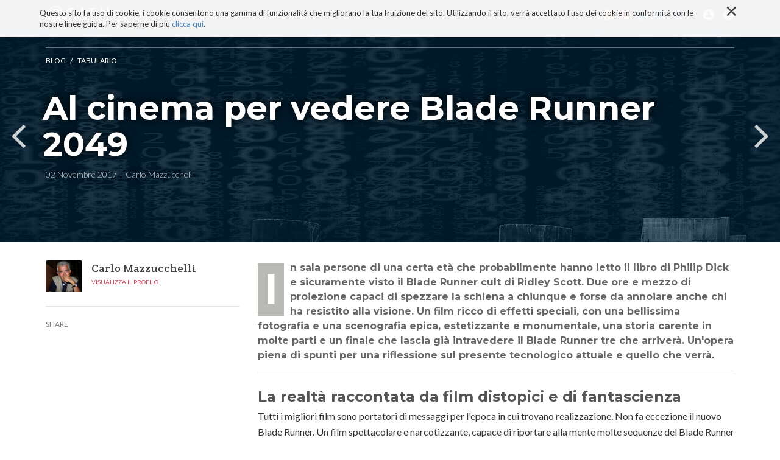

--- FILE ---
content_type: text/html;charset=utf-8
request_url: https://www.solotablet.it/blog/tabulario/al-cinema-per-vedere-blade-runner-2049
body_size: 15649
content:

  <!doctype html>
  <html xmlns="http://www.w3.org/1999/xhtml" lang="it">

            
    
    
    
    


          <head>
            <meta charset="utf-8">
            <meta http-equiv="X-UA-Compatible" content="IE=edge">
            <meta name="viewport" content="width=device-width, initial-scale=1" />

          
                  <base href="https://www.solotablet.it/blog/tabulario/al-cinema-per-vedere-blade-runner-2049/" /><!--[if lt IE 7]></base><![endif]-->
  

    <link href="http://fonts.googleapis.com/css?family=Ek+Mukta:200,300,400,500,600,700,800|Martel:400,300,200,600,700,800,900" rel="stylesheet" type="text/css">

    <link href="https://fonts.googleapis.com/css?family=Lato:300,400,700|Montserrat:700,400|Roboto+Slab:400,700,300|Crete+Round" rel="stylesheet" type="text/css">

    
      <meta property="og:title" content="SoloTablet - Al cinema per vedere Blade Runner 2049" />
      <meta property="og:description" content="In sala persone di una certa età che probabilmente hanno letto il libro di Philip Dick e sicuramente visto il Blade Runner cult di Ridley Scott. Due ore e mezzo di proiezione capaci di spezzare la schiena a chiunque e forse da annoiare anche chi ha resistito alla visione. Un film ricco di effetti speciali, con una bellissima fotografia e una scenografia epica, estetizzante e monumentale, una storia carente in molte parti e un finale che lascia già intravedere il Blade Runner tre che arriverà. Un'opera piena di spunti per una riflessione sul presente tecnologico attuale e quello che verrà." />
      <meta property="og:url" content="https://www.solotablet.it/blog/tabulario/al-cinema-per-vedere-blade-runner-2049" />
      <meta property="og:image" content="https://www.solotablet.it/blog/tabulario/al-cinema-per-vedere-blade-runner-2049/image_large" />
      <meta property="og:site_name" content="SoloTablet.it" />
      <meta property="og:locale" content="it_IT" />
    

    
      <title>Al cinema per vedere Blade Runner 2049 &mdash; SoloTablet</title>


  
  
  
  
  

<meta name="DC.creator" content="carlom"/>
<meta name="DC.format" content="text/html"/>
<meta name="DC.language" content="it"/>
<meta name="DC.date.modified" content="2023-12-02T17:30:41+01:00"/>
<meta name="DC.date.created" content="2017-10-12T09:23:26+01:00"/>
<meta name="DC.type" content="Articolo"/>
<meta name="DC.distribution" content="Global"/>
<meta name="description" content="In sala persone di una certa età che probabilmente hanno letto il libro di Philip Dick e sicuramente visto il Blade Runner cult di Ridley Scott. Due ore e mezzo di proiezione capaci di spezzare la schiena a chiunque e forse da annoiare anche chi ha resistito alla visione. Un film ricco di effetti speciali, con una bellissima fotografia e una scenografia epica, estetizzante e monumentale, una storia carente in molte parti e un finale che lascia già intravedere il Blade Runner tre che arriverà. Un&apos;opera piena di spunti per una riflessione sul presente tecnologico attuale e quello che verrà."/>
<meta name="keywords" content="blade runner, 2049, trama, recensione negativa, recensione critica, passaparola, fantascienza"/>
<meta name="robots" content="ALL"/>
<meta name="distribution" content="Global"/>


      
    <link rel="canonical" href="https://www.solotablet.it/blog/tabulario/al-cinema-per-vedere-blade-runner-2049" />

    <link rel="shortcut icon" type="image/x-icon" href="https://www.solotablet.it/favicon.ico" />
    <link rel="apple-touch-icon" href="https://www.solotablet.it/touch_icon.png" />





    <link rel="previous" href="https://www.solotablet.it/blog/tabulario/false-notizie-e-inganni-in-rete" title="Go to previous item" />

    <link rel="next" href="https://www.solotablet.it/blog/tabulario/futuri-tecnologici-inevitabili-o-inventati" title="Go to next item" />





    <link rel="search" href="https://www.solotablet.it/@@search" title="Cerca nel sito" />



      
      
      
      

      <!-- HTML5 Shim and Respond.js IE8 support of HTML5 elements and media queries -->
      <!-- WARNING: Respond.js doesn't work if you view the page via file:// -->
      <!--[if lt IE 9]>
      <script src="https://oss.maxcdn.com/html5shiv/3.7.2/html5shiv.min.js"></script>
      <script src="https://oss.maxcdn.com/respond/1.4.2/respond.min.js"></script>
      <![endif]-->

    
  </head>

    <body ontouchstart="" data-group="test0" data-auth="0" class="template-article_view portaltype-article site-solotablet section-blog subsection-tabulario subsection-tabulario-al-cinema-per-vedere-blade-runner-2049 icons-on userrole-anonymous" dir="ltr">
      <div id="page">

        <header id="header">
          <div class="container">
            <div class="mrow">
              <div class="col-md-12">
                <div id="nav-responsive-wrapper">

    <ul>  
        <li id="logo">
            <a href="./"><img alt="" src="logo.png" /></a>
        </li>      
        <li>
            <a href="/tablet-impresa"><i class="fa fa-tablet"></i>TABLET E IMPRESA</a>
        </li>
        <li>
            <a href="/tablet-italia"><i class="fa fa-file-text-o"></i>TABLET ITALIANO</a>
        </li>
        <li>
            <a href="/sviluppatori"><i class="fa fa-code"></i>SVILUPPATORI</a>
        </li>
        <li>
            <a href="/os"><i class="fa fa-folder-open-o"></i>OS</a>
        </li>
        <li>
            <a href="/blog"><i class="fa fa-newspaper-o"></i>BLOG</a>
        </li>
        <li>
            <a href="/progetto"><i class="fa fa-bullhorn"></i>PROGETTO</a>
        </li>
        <li id="social-li">
            <a id="rss" href="#"><i class="media-solotablet-rss"></i></a>
            <a id="google" href="#"><i class="media-solotablet-google-plus"></i></a>
            <a id="twitter" href="#"><i class="media-solotablet-twitter"></i></a>
            <a id="linkedin" href="#"><i class="media-solotablet-linkedin"></i></a>
            <a id="facebook" href="#"><i class="media-solotablet-facebook"></i></a>
        </li>
    </ul>
    
</div>

<div id="alt-search-wrapper">
  <img alt="" src="close-icon.png" />
  <div id="input-wrapper">
    <form method="post" action="https://www.solotablet.it/search">
      <p>Cerca tutto quello che vuoi al resto pensiamo noi!</p>
      <div>
        <input placeholder="Digita qui" name="SearchableText" type="text">
        <input type="hidden" name="sort_on" value="Date" />
        <input type="hidden" name="sort_order" value="reverse" />
      </div>
    </form>
  </div>
</div>
<div id="cookies-header" data-expires="365">
    <div class="container">
        <div class="mrow">
            <div class="col-md-12">
                <div id="cookie-close">
                    &times;
                </div>
                <div id="cookies-header-inner">
                    <p>Questo sito fa uso di cookie, i cookie consentono una gamma di funzionalità che migliorano la tua fruizione del sito. Utilizzando il sito, verrà accettato l'uso dei cookie in conformità con le nostre linee guida. Per saperne di più <a class="internal-link" href="resolveuid/ab3b2c2e881645368bf0fc1395fcfda3" target="_self" title="">clicca qui</a>.</p>
                </div>
            </div>
        </div>
    </div>
</div>

<div id="portal-header">
    <a id="portal-logo" title="SoloTablet" accesskey="1" href="https://www.solotablet.it">
    <img src="logo.png" alt="" />
</a>

<nav role="navigation" id="portal-globalnav">
  <div>
    <ul>
    
    <li id="portaltab-blog" class="selected menuPage">
            <a href="https://www.solotablet.it/blog" title="Spazio collaborativo di SoloTablet aperto a tutti. Ospita le narrazioni libere di blogger, sviluppatori e amanti della tecnologia. Uno spazio ricco di contenuti, di spunti, di provocazioni e di riflessioni critiche sulla tecnologia e sui suoi effetti. Uno spazio sempre aperto a nuove collaborazioni!">Blog</a>
    </li>
    
    
    <li id="portaltab-tecnoconsapevolezza" class="menuPage">
            <a href="https://www.solotablet.it/tecnoconsapevolezza" title="">TECNOCONSAPEVOLEZZA</a>
    </li>
    
    
    <li id="portaltab-segnalazioni" class="menuPage">
            <a href="https://www.solotablet.it/segnalazioni" title="Una bibliografia ricca con centinaia di schede su libri con contributi di riflessione critica sulla tecnologia. Tecnologia ma non solo: libri di filosofia, psicologia, antropologia, ecc.">Tecnobibliografia</a>
    </li>
    
    
    <li id="portaltab-i-miei-libri" class="menuPage">
            <a href="https://www.solotablet.it/i-miei-libri" title="">I MIEI LIBRI</a>
    </li>
    
    
    <li id="portaltab-progetto" class="menuPage">
            <a href="https://www.solotablet.it/progetto" title="Con il nostro portale intendiamo dare un contributo alla diffusione delle nuove tecnologie e alla loro conoscenza in termini di soluzioni, ambiti di applicazione, stili di vita, euristiche, best practices, referenze e casi di studio italiani e stranieri.

SoloTablet dal 2015 è diventato biblioteca, spazio critico, luogo di riflessione critica sulla tecnologia. Una riflessione finalizzata alla (Tecno)consapevolezza. Migliaia di contenuti, organizzati per sezioni dedicate e non solo che regalano, a chi è interessato a una esperienza non banale e critica con la tecnologia, spunti e materia di riflessioni filosofiche, economiche, aziendali, psicologiche e antropologiche.">Progetto</a>
    </li>
    
      <li id="responsive-menu-button">
        <i class="fa fa-bars"></i>
      </li>
      <li id="search-menu">
        <i class="media-solotablet-search"></i>
      </li>
    <li id="account-menu">
      <i class="media-solotablet-user"></i>
            <ul class="moreAccount">
            
              <li class="registerAction"><a href="https://www.solotablet.it/register">Iscriviti</a></li>
            
            
              <li><a href="https://www.solotablet.it/login">login</a></li>
            
            </ul>
    </li>
      <li id="social-menu">
        <a id="rss" href="http://www.solotablet.it/RSS"><i class="media-solotablet-rss"></i></a>
        <a id="google" href="https://plus.google.com/+SolotabletIt" target="_blank"><i class="media-solotablet-google-plus"></i></a>
        <a id="twitter" href="https://twitter.com/solotablet" target="_blank"><i class="media-solotablet-twitter"></i></a>
        <a id="linkedin" href="https://www.linkedin.com/grps/SoloTablet-Il-tablet-come-strumento-3866577" target="_blank"><i class="media-solotablet-linkedin"></i></a>
        <a id="facebook" href="https://it-it.facebook.com/solotablet" target="_blank"><i class="media-solotablet-facebook"></i></a>
      </li>
    </ul>
  </div>
</nav>



<p class="hiddenStructure">
  <a accesskey="2" href="https://www.solotablet.it/blog/tabulario/al-cinema-per-vedere-blade-runner-2049#content">Salta ai contenuti.</a> |

  <a accesskey="6" href="https://www.solotablet.it/blog/tabulario/al-cinema-per-vedere-blade-runner-2049#portal-globalnav">Salta alla navigazione</a>
</p>

</div>

              </div>
            </div>
          </div>
        </header>

        <div id="portal-columns">

          <div id="portal-column-content">

            <div id="viewlet-above-content"></div>

            
              <div class="">

                

                

    <dl class="portalMessage info" id="kssPortalMessage" style="display:none">
        <dt>Info</dt>
        <dd></dd>
    </dl>



                
                  <div id="content">

                    

                    
      <div id="article-menu">
        <div class="container">
          <a class="artLogoMenu artLeft" href="https://www.solotablet.it">
            <img alt="" src="logo_alt_menu.png" />
          </a>
          <div class="artTitleMenu artLeft">
            <div class="artTitleMenuInner">
              
                <a href="https://www.solotablet.it/blog/tabulario">Tabulario</a>
                <span>/</span>
              

              <h2>Al cinema per vedere Blade Runner 2049</h2>
            </div>
          </div>
          <div class="artMenuResponsive artRight">
            <div class="artMenuResponsiveInner">
              <i class="fa fa-bars"></i>
            </div>
          </div>
          <div class="artArrowMenu artRight">
            <div class="arrowMenu arrowMenuP">
              <a href="https://www.solotablet.it/blog/tabulario/come-resistere-allo-smartphone-in-100-mosse">
                <i class="fa fa-angle-left"></i>
                <span>PREV</span>
              </a>
              
            </div>
            <div class="arrowMenu arrowMenuN">
              <a href="https://www.solotablet.it/blog/tabulario/manuale-resistenza-analogica">
                <span>NEXT</span>
                <i class="fa fa-angle-right"></i>
              </a>
              
            </div>
          </div>
        </div>
        <div id="scroll-line"></div>
      </div>
      <div id="article-cover" class="articleCover" data-scroll-speed="15" style="background-image:url(https://www.solotablet.it/blog/tabulario/al-cinema-per-vedere-blade-runner-2049/image)">
        <div class="container">
          <div class="tagBox">
            
              <a href="https://www.solotablet.it/blog" title="Spazio collaborativo di SoloTablet aperto a tutti. Ospita le narrazioni libere di blogger, sviluppatori e amanti della tecnologia. Uno spazio ricco di contenuti, di spunti, di provocazioni e di riflessioni critiche sulla tecnologia e sui suoi effetti. Uno spazio sempre aperto a nuove collaborazioni!">Blog</a>
              <span> / </span>
            
            
              <a href="https://www.solotablet.it/blog/tabulario"
                 title="Nel suo libro 'Anima e iPad', Maurizio Ferraris scrive che il tablet svela la natura profonda di ciò che, da Platone a Freud, si rappresenta come una tabula (tabularium, γραμματοϕυλάκιον, ταβλάριον), come il supporto per una scrittura da cui dipendono la coscienza, la società e la nostra sopravvivenza stessa. Per Platone l'anima era una colata di cera modificata da sempre nuove impronte. Una metafora trasformatasi nel tempo nell'immagine di una tavola bianca capace di ispirare la forza creatrice e l'inventiva umana, diventare archivio e supporto perfetto per la memoria. La prima tabula tecnologica può essere ritrovata nel nastro (tape) che da vuoto si riempie di registrazioni sempre nuove per poi diventare un ambito di programmazione continua come le APP di un dispositivo mobile. Oggi forse è esagerato dedurre da un semplice smartphone ingrandito a tabula le riflessioni sopra esposte, ma provate a immaginare un iPad come la metafora perfetta dello schermo e troverete che esso è molto più di un semplice display, è lavagna, è specchio, è pagina, è televisione, è cinematografo, è.....il MONDO!">Tabulario</a>
              
            
          </div>
          <div class="hBox">
            <h1>Al cinema per vedere Blade Runner 2049</h1>
            <div class="hBoxInner">
              <span>02 Novembre 2017</span>
              <span>Carlo Mazzucchelli</span>
            </div>
          </div>
        </div>
        
          <div class="prevArrow arrowBox">
            <a href="https://www.solotablet.it/blog/tabulario/come-resistere-allo-smartphone-in-100-mosse" title="Come resistere allo smartphone in 100 mosse">
              <i class="fa fa-angle-left"></i>
              <!--           <span>Tablet PC 3G con un nuovo modello da 8 pollici ad alte prestazioni da Hannspree</span> -->
              <span>PREV</span>
            </a>
          </div>
          <div class="nextArrow arrowBox">
            <a href="https://www.solotablet.it/blog/tabulario/manuale-resistenza-analogica" title="Io,Io, Io, Io, Io, Io, Io, Io, Io Io, Io, Io....sono solo! ">
              <i class="fa fa-angle-right"></i>
              <!--           <span>Tablet PC 3G con un nuovo modello da 8 pollici ad alte prestazioni da Hannspree</span> -->
              <span>NEXT</span>
            </a>
          </div>
        
      </div>
      <div id="article-body" class="container">
        <div class="mrow">
          <div class="col-left">
            <div id="leftCol">
              <div class="jProfile">
                <div class="jPhoto">
                  <img src="https://www.solotablet.it/blog/autori/carlo-mazzucchelli/image_tile" alt="Carlo Mazzucchelli" title="Carlo Mazzucchelli" height="60" width="60" class="blogAuthorAvatar" />
                </div>
                <div class="jContent">
                  <div class="jName">Carlo Mazzucchelli</div>
                  
                  <div class="jPage">
                    <a href="https://www.solotablet.it/blog/autori/carlo-mazzucchelli">Visualizza il profilo</a>
                  </div>
                </div>
              </div>
              
              <!-- addthis -->
              <div class="addThisSocial">
                <span>share</span>
                <div class="addthis_sharing_toolbox"></div>

              </div>
            </div>
          </div>
          <div class="col-right">
            <div class="documentDescription">In sala persone di una certa età che probabilmente hanno letto il libro di Philip Dick e sicuramente visto il Blade Runner cult di Ridley Scott. Due ore e mezzo di proiezione capaci di spezzare la schiena a chiunque e forse da annoiare anche chi ha resistito alla visione. Un film ricco di effetti speciali, con una bellissima fotografia e una scenografia epica, estetizzante e monumentale, una storia carente in molte parti e un finale che lascia già intravedere il Blade Runner tre che arriverà. Un'opera piena di spunti per una riflessione sul presente tecnologico attuale e quello che verrà.</div>

            <div class="articleContent"><h2>La realtà raccontata da film distopici e di fantascienza</h2>
<p>Tutti i migliori film sono portatori di messaggi per l'epoca in cui trovano realizzazione. Non fa eccezione il nuovo Blade Runner. Un film spettacolare e narcotizzante, capace di riportare alla mente molte sequenze del Blade Runner primigenio, diventato film di culto solo dopo l'appariziaone tardiva della versione <em>Final cut </em>e da allora inserito nel pantheon dei film di fantascienza unitamente a Metropolis e Odissea 2001 nello spazio.</p>
<p>Collocato nel lontano 2049 il film si colloca molto vicino a noi per i numerosi riferimenti a situazioni e tendenze emergenti che stanno dando forma già oggi alle realtà future che verranno. Realtà molto tecnologiche che nel film non sono raccontate come propriamente positive e neppure utopiche, bensì alquanto distopiche e tali da insinuare una qualche forma di ansia e di stress. Come quella esistenziale manifestata da alcuni spettatori che hanno abbandonato insofferenti la sala prima che si compisse l'ora di proiezione e che si leggeva sugli sguardi di alcuni spettatori all'uscita dal cinema in cerca di sguardi capaci di confermare la loro delusione e il loro stato d'animo.</p>
<p><img src="https://www.solotablet.it/blog/tabulario/al-cinema-per-vedere-blade-runner-2049/binarycode2987483_1280.jpg" alt="IMG_4758.jpg" class="image-inline" title="IMG_4758.jpg" /></p>
<p>Blade Runner 20149 (30 anni dopo lo scenario del primo Blade Runner ambientato nel 2019) ha un carattere allucinogeno (la fotografia di Roger Deakins è veramente bella) che incanta e al tempo stesso disturba. L'atmosfera è quella costantemente piovigginosa e inquinata di Blade Runner. Sole e luna non esistono. Al posto della loro luminosità la poca luce distribuita è quella di avatar e ologrammi luminosi e delle pubblicità di Marche che sembrano eterne e richiamano il passato (Sony, Coca Cola, Pan Am, Atari, ecc.). La musica, con i suoi continui richiami alla colonna sonora di Vangelis non fa che riproporre le stesse sensazioni. A chi piace il genere il film nel suo insieme non garantisce alcuna forma di relax (gli altri si annoiano....). Non basta lasciarsi andare incantati ai paesaggi e alle scenografie futuristiche. Immergendosi nelle immagini e negli artifici tecnologici usati per dare forma a un mondo distopico, poco popolato, molto controllato e cattivo, non si può evitare di venire presi dall'ansia tipica degli incubi notturni. </p>
<p>La realtà distopica raccontata nel film è tale da tenere forse lontano molti spettatori dalla sua visione, così come spesso capita a tutti i film che si autocelebrano per le loro capacità di raccontare e mostrare quello che sicuramente andrà storto nel prossimo futuro. Realtà distopiche alle quali però non riusciamo a sottrarci (il successo di molti libri sul tema lo testimoninano) perchè interpretano e visualizzano le tante paure, ansie e paranoie che abitano le giornate e i sogni di tante persone  stressate per la situazione di crisi e di precarietà che caratterizza le loro vite quotidiane.</p>
<p>Immergersi nei mondi cinematografici che prefigurano disastri prossimi venturi diventa allora una via di fuga, un modo per consolare sè stessi anticipando, fortunatamente solo sullo schermo di un cinematografo, scenari futuri e viverli come se fossero presenti. E' un modo per conoscere in anticipo ciò che sta arrivando, diluire le paure e le ansie nel tempo, per affrontarle meglio e prepararsi a quelle che arriveranno.</p>
<p>Il Blade Runner originale del 1982 (il testo <i><a href="https://it.wikipedia.org/wiki/Il_cacciatore_di_androidi" title="">Il cacciatore di androidi</a></i> - <i>Do Androids Dream of Electric Sheep?</i> di Philip Dick è del 1968) non era diverso. Aveva proiettato un mondo distopico ma in una realtà economica ben diversa da quella attuale, segnata dalla Reganomics, dalla fiducia generalizzata nel potere del mercato e capace di portare fuori da ogni crisi. In quello scenario pieno di speranze e ottimismo il film suggeriva di non farsi tante illusioni e di prepararsi a scenari meno ottimisti perchè caratterizzati dai cambiamenti e disastri climatici, da inquinamento atmosferico crescente, dal potere diffuso delle multinazionali e dalla pervasività della tecnologie. Futuri che oggi sembrano diventati realtà con i vari tornado che flagellano gli stati del centro-america, con gli incendi che devastano la Napa Valley, con la carenza di acqua, con le lotte crescenti tra i vari potentati del mondo alla conquista della leadership ma soprattutto del dominio e del potere.</p>
<p>Le distopie del nuovo Balde Runner si collocano al contrario in una realtà di crisi nella quale le speranze sono ridotte e messe a dura prova da realtà già di per sè vissute come distopiche.</p>
<h2>Una visione fantastica, allucinata e tecnologica del futuro</h2>
<p>Nel mezzo di una crisi mai stata così lunga che dura dal 2008, dopo il diluvio di fuoco che abbattè le due torri di New York e nel mentre di un gioco alla guerra nucleare che vede confrontarsi due leader nazionali poco affidabili a suon di cinguettii e violenze verbali, Blade Runner 2049 propone una visione fantastica, tecnologica e virtuale del futuro che potrebbe arrivare, giocando sulle atmosfere dark della scenografia e con una trama che gioca sul superamento del genere umano da parte dei replicanti tecnologici.</p>
<p>Poco importa se la sceneggiatura presenta incongruenze e lacune lasciando irrisolti alcuni quesiti che emergono fin dall'inizio del film. Poco importa se non tutti i personaggi e protagonisti del film risultano credibili (assolutamente credibile lo è però il cane di Harrison Ford, Rick Deckard). Poco importa se la musica è ben lontana dalla colonna sonora di Vangelis del primo Blade Runner (non a caso ne riprende alcuni jingle e sonorità nei momenti chiave del film). Poco importa se manca al film la figura di un vero cattivo (Jared Leto è troppo bello e poco presente nel film per essere percepito come tale) capace di spiegare il perchè di tanto darsi da fare per eliminare il pericolo derivante da un replicante generato e non creato. E poco importa infine se al termine della proiezione si ha l'impressione di essere stati un pò buggerati con un film che è sicuramente molto ben fatto ma non può essere paragonato al capolavoro del film di cui è il sequel. Blade Runner era un film di fantascienza, Blade Runner 2049 non lo è perchè non presenta alcuna novità e non offre alcuna soluzione fantascientifica alle tante questioni che pone sull'identità, sulla coscienza e sulla maternità. Troppi anche i riferimenti a film già visti!</p>
<h2>Il punto di forza del film</h2>
<p>Ciò che attira e intriga di Blade Runner 2049 è la riflessione che suggerisce sulla realtà della realtà e sulla sua attuale de-umanizzazione, tecnologica e non solo. Con il paradosso che i replicanti del film sono ben diversi da quelli descritti nel libro di Dick. Se si escludono alcuni replicanti cattivi di cui peraltro si capisce poco quali intenzioni abbiano e perchè facciano quello che fanno, gli altri replicanti sembrano impegnati in una battaglia umanitaria per portare la specie umana verso una nuova fase evolutiva.</p>
<div class="suggestWrapper">
              <div class="suggestImg">
                <a href="https://www.solotablet.it/blog/tabulario/1f6481f6481f64a-collasso"><img alt src="https://www.solotablet.it/blog/tabulario/1f6481f6481f64a-collasso/image_mini"/></a>
              </div>
              <div class="suggestContent">
                <span>CONSIGLIATO PER TE:</span>
                <a href="https://www.solotablet.it/blog/tabulario/1f6481f6481f64a-collasso"><p>🙈🙈🙊  Collasso</p></a>
              </div>
            </div><p>I replicanti di Dick erano macchine artificiali, senza cuore, entità non-umane, molto narcise e per nulla attente alle persone umane. Con l'eccezione di Rachel, protagonista anhce nel nuovo film nel ruolo della replicante madre generatrice di una nuova umanità. In Blade Runner i replicanti vengono mostrati anche come entità capaci anche di sentimenti e dotati di un cuore, in qualche modo più umani degli umani. In Blade Runner 2049 non si percepisce più alcuna differenza tra esseri umani e replicanti perchè la realtà non è ciò che appare visto che anche i ricordi possono essere impiantati e resi reali.</p>
<p>Blade Runner 2049 si pone all'interno della riflessione che nasce dall'evoluzione della tecnologia e dell'intelligenza artificiale. L'una e l'altra non sono presentate come potenziali nemici dell'umanità e generatrici di realtà distopiche ma come una frontiera che seprara fasi diverse dell'evoluzioone umana e una destinazione condivisa tra cyborg e umani.</p>
<h2>Transumanesimo e coesistenza di specie diverse</h2>
<p>La frontiera è quella del transumanesimo e della coesistenza di specie diverse, di entità diverse, alcune più cyborg e artificiali di altre, ma tutte con simili capacità e anche sensibilità.</p>
<p>Uno scenario che può spaventare coloro che oggi si oppongono o temono qualsiasi forma di multiculturalismo e mescolamento razziale anche se lo stanno inconsapevolmente preparando con la loro sudditanza, complicità e scarsa comprensione della realtà profonda della rivoluzione tecnologica in atto.</p>
<p>Completamente catturati dal display del loro smartphone e impegnati in conversazioni senza senso dentro i social network che frequentano hanno dedicano poco tempo a comprendere l'evoluzione delle macchine nella forma di robot, cyborg, mutanti, simbionti. Una generazione di replicanti che avanza, dotata di intelligenza artificiale e capacità di apprendere che metterà a rischio milioni di posti di lavoro, non solo manuali ma anche cognitivi e che si appresta a dare forma alla singolarità prossima ventura.</p>
<h2>Assenza di riflessione politica</h2>
<p>Gli stessi utilizzatori del mezzo tecnologico più avanzato attuale, lo smartphone, sembrano non preoccuparsi del nuovo potere delle macchine che avanza. Non più un potere politico e di istituzioni democraticamente elette ma di grandi corporazioni e multinazionali, interessate solamente ai loro obiettivi di guadagno e a rafforzare la loro presa di potere sul mondo.</p>
<p>Il ruolo delle multinazionali era ben chiaro nel primo Blade Runner, lo è meno nella versione 2049. Forse perchè nel 2049 reale questo potere sarà diffuso e globale, ancorchè sfumato, invisibile e irraggiungibile alle masse di diseredati e precai che abiteranno quella società. Nel primo Blade Runner si percepiva la possibilità di scappare al dominio terrestre delle multinazionali per trasferirsi nei liberi spazi intergalattici e per i replicanti di cercare la libertà ritornando sulla Terra. In Blade Runner 2049 lo spazio ipergalattico è sparito, tutto avviene all'interno di una realtà distopica, desertificata e con pochi esseri umani in circolazione (probabilmente tutti chiusi dentro angar dedicati alla produzione), dominata da un potere evanescente e cieco ma accettato come uno status quo.</p>
<p>Assente è ogni ispirazione alla resistenza e alla lotta, quella ben rappresentata dai replicanti Nexus 6 della Tyrrel Corporation, capitanati da Roy Batty - Rutger Hauer,  che decidono di ribellarsi e di tornare sulla Terra. La resistenza e la lotta invece si volge sul piano individuale e sociale. Forse non a caso, considerando che già oggi due miliardi di persone sono ogni giorno impegnate a far coesistere le loro entità digitali, nella forma di profili dei social network, con sè stessi, dotati di corpo e inseriti in realtà fattuali. La paura non è tanto politica quanto personale, legata alla propria consapevolezza di sè e alla percepita difficoltà nel riuscire a distinguere in modo chiaro cosa sia vero e cosa sia virtuale nell'esistenza molto digitale di oggi.</p>
<h2>Le città metropolitane distopiche in gestazione</h2>
<p>Blade Runner 2049, con le sue ambientazioni metropolitane post-industriali e da incubo, rappresenta l'evoluzione futura di città sempre più affollate, piene di gente ma scarse di interazioni sociali e conversazioni, distese uniformi di favelas da cui è meglio stare alla larga sorvolandole con macchine volanti per andare a rinchiudersi in spazi angusti nei quali conversare con ologrammi digitali (la fidanzata virtuale del protagonista è Joi, interpretato da Ana de Armas, e richiama il film <i>Her, </i>nè è una coerente evoluzione) con i quali vincere isolamento e solitudine. Anche accondiscendendo ai desideri e al bisogno di amore dell'ologramma. Scenari distopici fatti di solitudini che interessano sia esseri umani sia replicanti e avatar digitali.</p>
<p>L'elemento forse più interessante del nuovo Blade Runner è la coesistenza indistinguibile di esseri umani e replicanti, entrambi percepiti come reali nel loro essere mutanti verso una nuova fase evolutiva della specie umana nella quale non sarà più necessario alcun tipo di test per verificare chi è ancora un essere umano e chi lo è diventato nella forma di replicante o per essere stato generato da un replicante diventato umano.</p>
<h2>A cosa servono i muri?</h2>
<p>La coesistenza di umani e replicanti sembra essere la risposta alle molte paure che oggi stanno portando all'erezione di muri in molte parti del mondo. Ma mentre nella realtà i muri sono desiderati per tenere fuori i migranti (novelli mutanti della realtà), quelli che si percepiscono in Blade Runner 2049 e che dovrebbero fare più paura descrivono la separazione tra chi detiene la ricchezza e il potere e chi non ha nè l'una nè l'altro. Sono muri controllati da mezzi tecnologici evoluti di sorveglianza e controllo e da forze di polizia capaci di localizzare chiunque per renderlo innocuo e inoffensivo. Una realtà che molti possono già percepire oggi, soprattutto osservando quanto sta avvenendo in paesi come la Turchia o i paesi arabi ma anche gli Stati Uniti.</p>
<p>I replicanti di Blade Runner erano praticamente degli schiavi, quelli di Blade Runner 2049 sono la forza lavoro che rende possibile la grande ricchezza di pochi e la diffusa diseguaglianza dei più. La scena del film che illustra alla perfezione questa visione è quella dei ragazzini che popolano un silos nel quale sono imprigionati e impegnati a disassemblare schede e circuiti elettronici. Una visione non lontana da quella attuale, dominata dal precariato, dalla sparizione dei diritti e dalla riduzione di un numero crescente di persone (esseri umani e non replicanti) in povertà e schiavitù. Alla precarietà e alla schiavitù (la scena dei bambini nel film potrebbe essere facilmente sostituita con scene tratte dagli impianti di produzione delle tante Foxconn esistenti oggi) dei lavoratori si affianca quella delle donne, presenti in tutto il film in forma di prostitute, ologrammi giganteschi e nudi e lavoratrici del sesso alla ricerca di sopravvivenza. Una realtà anche questa facilmente esperibile, in ogni città metropolitana o strada di campagna ad alta percorrenza con le loro prostitute dei paesi dell'est o nigeriane.</p>
<h2>Ciò che conta è essere umani</h2>
<p>A differenza di altri film di fantascienza recenti, nei quali gli eroi protagonisti sono impegnati nella lotta per riconquistare diritti e a liberarsi da vari tipi di schiavitù, il protagonista di Blade Runner 2049 sembra più interessato a stabilire cosa serve all'umanità per potersi definire ancora umana, pur in un mondo nel quale sembra essere scomparsa ogni distinzione tra esseri umani e replicanti.</p>
<p>Il fatto che anche K-Gosling sia un replicante, speciale ma pur sempre replicante e marchiato con un numero di serie, rende la lotta per i valori umani e a ciò che rende realmente umani ancor più significativo. Il film non propone alcuna risposta definitiva. Non poteva neppure darla visto l'interesse della produzione a continuare la saga dei Blade Runner e dei suoi replicanti con un nuovo film da mettere in programmazione. La risposta emerge in chi guarda, richiama molti temi tipici dei social network come le connessioni e i legami, l'empatia, l'amicizia e l'amore, la capacità di opporre resistenza e di combattere per difendere questi valori. Peccato che questo avvenga nel film e nei social network ma molto poco nella realtà!</p>
<h2>Una visione non basta</h2>
<p>Un film come Blade Runner 2049 non può essere visto una sola volta.</p>
<p>La prima visione è sicuramente dominata dalla componente visuale. Il film attura gli occhi con le sue scenografie e fotografie impedendo di cogliere alcuni elementi fondamentali della storia raccontata. Ad esempio la tristezza e la melanconia che dominano l'intera storia e caratterizza tutti i protagonisti del film. E' come se i protagonisti, esseri umani e replicanti insieme, sentissero dentro di sè la stanchezza del vivere e l'impossibilità di avere la vita che desiderano e ritengono di meritarsi. La nostalgia è anche quella degli autori della sceneggiatura che non riescono a staccarsi completamente dalle distopie prefigurate nel Blade Runner legacy.</p>
<p><span class="discreet">* Alcuni spunti per questo articolo sono stati ispirati da un testo pubblicato sul quotidiano <a class="external-link" href="https://www.theguardian.com/film/2017/oct/06/blade-runner-2049-dystopian-vision-seen-things-wouldnt-believe" target="_self" title="">The Guardian</a></span></p>
<p> </p>
<p> <iframe frameborder="0" height="315" src="https://www.youtube.com/embed/KdpudWL5i68" style="" width="750"></iframe></p></div>

            <div id="viewlet-below-content-body"><div id="category" class="documentByLine keywordsViewlet">
  <h6>Tag</h6>
  <span>
    <a href="https://www.solotablet.it/@@search?Subject%3Alist=mutanti" class="link-category" rel="tag">mutanti</a>
  </span>
  <span>
    <a href="https://www.solotablet.it/@@search?Subject%3Alist=replicanti" class="link-category" rel="tag">replicanti</a>
  </span>
  <span>
    <a href="https://www.solotablet.it/@@search?Subject%3Alist=cyborg" class="link-category" rel="tag">cyborg</a>
  </span>
  <span>
    <a href="https://www.solotablet.it/@@search?Subject%3Alist=recensione" class="link-category" rel="tag">recensione</a>
  </span>
  <span>
    <a href="https://www.solotablet.it/@@search?Subject%3Alist=simbionti" class="link-category" rel="tag">simbionti</a>
  </span>
  <span>
    <a href="https://www.solotablet.it/@@search?Subject%3Alist=Blade%20Runner%202049" class="link-category" rel="tag">Blade Runner 2049</a>
  </span>
  <span>
    <a href="https://www.solotablet.it/@@search?Subject%3Alist=Blade%20Runner" class="link-category" rel="tag">Blade Runner</a>
  </span>
  <span>
    <a href="https://www.solotablet.it/@@search?Subject%3Alist=utopie" class="link-category" rel="tag">utopie</a>
  </span>
  <span>
    <a href="https://www.solotablet.it/@@search?Subject%3Alist=distopie" class="link-category" rel="tag">distopie</a>
  </span>
  <span>
    <a href="https://www.solotablet.it/@@search?Subject%3Alist=film%20distopico" class="link-category" rel="tag">film distopico</a>
  </span>
</div>


  <div id="disqus_thread"></div>
  <script type="text/javascript">
      var disqus_shortname = 'solotablet';
      var disqus_url = 'https://www.solotablet.it/blog/tabulario/al-cinema-per-vedere-blade-runner-2049';
      /* * * DON'T EDIT BELOW THIS LINE * * */
      (function() {
          var dsq = document.createElement('script'); dsq.type = 'text/javascript'; dsq.async = true;
          dsq.src = 'https://' + disqus_shortname + '.disqus.com/embed.js';
          (document.getElementsByTagName('head')[0] || document.getElementsByTagName('body')[0]).appendChild(dsq);
      })();
  </script>
  <noscript>Please enable JavaScript to view the <a href="http://disqus.com/?ref_noscript">comments powered by Disqus.</a></noscript>
  <a href="http://disqus.com" class="dsq-brlink">comments powered by <span class="logo-disqus">Disqus</span></a>




    <div class="visualClear"><!-- --></div>

    <div class="documentActions">
        

        

    </div>

</div>

          </div>
        </div>
      </div>
      <div id="related-news-section">
        <video width="100%" height="auto" loop autoplay>
          <source src="/h1290388.mp4" type="video/mp4">
          <source src="/h1290388.ogg" type="video/ogg">
          <source src="/h1290388.webm" type="video/webm">
        </source></source></source></video>
        <div class="sectionUTitle">
          <h2>Ultimi articoli</h2>
        </div>
        <div id="init-related-section" class="owl-carousel">
          
            <div class="item">
              <div class="relatedNews" style="background-image:url(https://www.solotablet.it/blog/tabulario/1f6481f6481f64a-collasso/image_preview)" href="https://www.solotablet.it/blog/tabulario/1f6481f6481f64a-collasso" title="Questa riflessione nasce dall’osservare quanti in questi giorni stanno dando il meglio di sé per superare la crisi in atto. Dentro Linkedin molti lo stanno facendo cercando di proporre in modo creativo e propositivo sé stessi, prodotti e servizi, marchi, ecc. con altri mezzi e strumenti. Alcuni, forse impropriamente ma giustamente, usano la piattaforma per condividere la loro visione politica della situazione italiana o la loro visione del mondo. Per agire dentro questa crisi servono entrambi gli approcci. Non si esce dalla crisi in modo semplicemente economicista ma anche strategico, con scelte radicali, capaci di cambiare paradigmi e dare forma a nuovi modelli e visioni.">
                <a href="https://www.solotablet.it/blog/tabulario/1f6481f6481f64a-collasso"></a>
                <span>Tabulario</span>

                <h3>🙈🙈🙊  Collasso</h3>
              </div>
            </div>
          
          
            <div class="item">
              <div class="relatedNews" style="background-image:url(https://www.solotablet.it/blog/tabulario/internet-piattaforme-rousseau-e-disillusione-tecnologica/image_preview)" href="https://www.solotablet.it/blog/tabulario/internet-piattaforme-rousseau-e-disillusione-tecnologica" title="Trump, Brexit, piattaforme Rousseau e movimenti a più stelle hanno segnato l’era tecnologica della politica recente. Internet e le piattaforme tecnologiche sono all’origine di potenziali distopie che stanno trovando espressione in numerosi romanzi e libri che ne raccontano storie, evoluzioni e scenari futuri.">
                <a href="https://www.solotablet.it/blog/tabulario/internet-piattaforme-rousseau-e-disillusione-tecnologica"></a>
                <span>Tabulario</span>

                <h3>Internet, piattaforme Rousseau e disillusione tecnologica</h3>
              </div>
            </div>
          
          
            <div class="item">
              <div class="relatedNews" style="background-image:url(https://www.solotablet.it/miscellanea/intelligenza-artificiale-opportunita-e-distopie-future/image_preview)" href="https://www.solotablet.it/miscellanea/intelligenza-artificiale-opportunita-e-distopie-future" title="Per anni è stata oggetto di tanta ricerca è grandi discussioni. Oggi sembra essere indirizzata con forza a diventare pervasiva e ad alimentare lo storytelling con racconti capaci di sorprendere e attirare l’attenzione di audience sempre più vaste. In inglese si direbbe che l’AI is going mainstream!">
                <a href="https://www.solotablet.it/miscellanea/intelligenza-artificiale-opportunita-e-distopie-future"></a>
                <span>MISCELLANEA</span>

                <h3>Intelligenza Artificiale , opportunità e distopie future</h3>
              </div>
            </div>
          
          
            <div class="item">
              <div class="relatedNews" style="background-image:url(https://www.solotablet.it/segnalazioni/fantascienza/inverso-william-gibson/image_preview)" href="https://www.solotablet.it/segnalazioni/fantascienza/inverso-william-gibson"
                   title="BIBLIOGRAFIA DI TECNOLOGIA - Dopo dodici romanzi e numerosi racconti Wiliam Gibsin torna su alcuni temi da lui preferiti e che lo hanno trasformato in un autore di culto per la cultura cyberpunk e tecnologica. Con Inverso l'autore torna a immaginare il futuro, questa volta duplicandolo in un futuro vicino a noi e in uno lontanissimo che dialogano tra di loro. Nel farlo Gibson percorre le distanze che separano i due futuri rappresentando eventi, cambiamenti tecnologici e culturali che coinvolgono più generazioni. Realtà sempre distopiche che sembrano diventate così reali da poter essere percepite come naturali. Lo scenario è distopico e sempre fosco e la visione pessimistica. L'uno e l'altra sembrano rispechiare la realtà attuale. Per fortuna che in Inverso si può viaggiare nel tempo e ... fuggire, anche se a farlo in realtà non sono i corpi ma i loro dati e i loro corpi artificiali.">
                <a href="https://www.solotablet.it/segnalazioni/fantascienza/inverso-william-gibson"></a>
                <span>Fantascienza</span>

                <h3>Inverso di William Gibson</h3>
              </div>
            </div>
          
          
            <div class="item">
              <div class="relatedNews" style="background-image:url(https://www.solotablet.it/segnalazioni/recensioni/al-cinema-per-vedere-blade-runner-2049/image_preview)" href="https://www.solotablet.it/segnalazioni/recensioni/al-cinema-per-vedere-blade-runner-2049" title="In sala persone di una certa età che probabilmente hanno letto il libro di Philip Dick e sicuramente visto il Blade Runner cult di Ridley Scott. Due ore e mezzo di proiezione capaci di spezzare la schiena a chiunque e forse da annoiare anche chi ha resistito alla visione. Un film ricco di effetti speciali, con una bellissima fotografia e una scenografia epica, estetizzante e monumentale, una storia carente in molte parti e un finale che lascia già intravedere il Blade Runner tre che arriverà. Un'opera piena di spunti per una riflessione sul presente tecnologico attuale e quello che verrà.">
                <a href="https://www.solotablet.it/segnalazioni/recensioni/al-cinema-per-vedere-blade-runner-2049"></a>
                <span>Recensioni (120+)</span>

                <h3>Al cinema per vedere Blade Runner 2049</h3>
              </div>
            </div>
          
          
            <div class="item">
              <div class="relatedNews" style="background-image:url(https://www.solotablet.it/segnalazioni/fantascienza/al-cinema-per-vedere-blade-runner-2049/image_preview)" href="https://www.solotablet.it/segnalazioni/fantascienza/al-cinema-per-vedere-blade-runner-2049" title="In sala persone di una certa età che probabilmente hanno letto il libro di Philip Dick e sicuramente visto il Blade Runner cult di Ridley Scott. Due ore e mezzo di proiezione capaci di spezzare la schiena a chiunque e forse da annoiare anche chi ha resistito alla visione. Un film ricco di effetti speciali, con una bellissima fotografia e una scenografia epica, estetizzante e monumentale, una storia carente in molte parti e un finale che lascia già intravedere il Blade Runner tre che arriverà. Un'opera piena di spunti per una riflessione sul presente tecnologico attuale e quello che verrà.">
                <a href="https://www.solotablet.it/segnalazioni/fantascienza/al-cinema-per-vedere-blade-runner-2049"></a>
                <span>Fantascienza</span>

                <h3>Al cinema per vedere Blade Runner 2049</h3>
              </div>
            </div>
          
        </div>
      </div>
      

      <div id="interview-section">
        <div class="container">
          <div class="owl-carousel" id="init-interview">
            
              <div class="item">
                <div class="interviewBox">
                  <a href="https://www.solotablet.it/blog/parlando-di-coronavirus-e-i-suoi-effetti/crisi-e-disagio-psichico"></a>
                  <div class="interviewBoxInner">
                    <span>interviste</span>

                    <h3>Depressioni reattive, in uno scenario preoccupante</h3>
                    <hr>
                    
                  </div>
                </div>
              </div>
            
            
              <div class="item">
                <div class="interviewBox">
                  <a href="https://www.solotablet.it/blog/parlando-di-coronavirus-e-i-suoi-effetti/siamo-tutti-chiamati-a-cambiare-abitudini"></a>
                  <div class="interviewBoxInner">
                    <span>interviste</span>

                    <h3>Siamo tutti chiamati a cambiare abitudini</h3>
                    <hr>
                    
                  </div>
                </div>
              </div>
            
            
              <div class="item">
                <div class="interviewBox">
                  <a href="https://www.solotablet.it/blog/parlando-di-coronavirus-e-i-suoi-effetti/aumentano-incertezza-e-tensione-in-tutti-noi"></a>
                  <div class="interviewBoxInner">
                    <span>interviste</span>

                    <h3>Aumentano incertezza e tensione in tutti noi!</h3>
                    <hr>
                    
                  </div>
                </div>
              </div>
            
            
              <div class="item">
                <div class="interviewBox">
                  <a href="https://www.solotablet.it/blog/parlando-di-coronavirus-e-i-suoi-effetti/percezione-dei-numeri-e-covid-di-vito-vacca"></a>
                  <div class="interviewBoxInner">
                    <span>interviste</span>

                    <h3>Percezione dei Numeri e Covid </h3>
                    <hr>
                    
                  </div>
                </div>
              </div>
            
            
              <div class="item">
                <div class="interviewBox">
                  <a href="https://www.solotablet.it/blog/parlando-di-coronavirus-e-i-suoi-effetti/differenza-tra-pericolo-e-rovina-durante-una-pandemia"></a>
                  <div class="interviewBoxInner">
                    <span>interviste</span>

                    <h3>Differenza tra pericolo e rovina durante una pandemia</h3>
                    <hr>
                    
                  </div>
                </div>
              </div>
            
            
              <div class="item">
                <div class="interviewBox">
                  <a href="https://www.solotablet.it/blog/parlando-di-coronavirus-e-i-suoi-effetti/virus-emotivo-la-pandemia-e-le-nostre-emozioni-un-libro-di-filosofia-emozionale"></a>
                  <div class="interviewBoxInner">
                    <span>interviste</span>

                    <h3>Virus emotivo. La pandemia e le nostre emozioni. Un libro di filosofia emozionale</h3>
                    <hr>
                    
                  </div>
                </div>
              </div>
            
          </div>
        </div>
      </div>

      <div id="developer-section">
        <div class="container">
          <div class="sectionUTitle">
            <h2>Sei alla ricerca di uno sviluppatore?</h2>
            <h3>Cerca nel nostro database</h3>
          </div>
          <form action="/search" method="post">
            <input type="text" placeholder="Cerca una app, uno sviluppatore, ..." name="SearchableText" value="" tabindex="1" />
            <input type="hidden" name="portal_type" value="Company" />
            <button type="submit"><i class="fa fa-search"></i></button>
          </form>
          
          <hr class="short" />
          
          <div class="mrow">
          </div>
        </div>
      </div>
      <div id="uber-show-more">

      </div>
    
                  </div>
                

              </div>
            

            <div id="viewlet-below-content">

    

        <div class="listingBar">

          
            <a class="previous" href="https://www.solotablet.it/blog/tabulario/false-notizie-e-inganni-in-rete" title="Vai all'elemento precedente">
                «
                Precedente: False notizie e inganni in Rete
            </a>
          


            <a class="next" href="https://www.solotablet.it/blog/tabulario/futuri-tecnologici-inevitabili-o-inventati" title="Vai all'elemento successivo">
               Successivo: Futuri tecnologici inevitabili o inventati?
                »
            </a>

          &nbsp;

       </div>

   



</div>
          </div>
        </div>
      </div>

      
        
    <link rel="stylesheet" type="text/css" href="https://www.solotablet.it/portal_css/SoloTablet%20-%20Titano%20Site%20Package/++resource++titano.site.fonts/css/font-awesome.min.css" />
    <link rel="stylesheet" type="text/css" href="https://www.solotablet.it/portal_css/SoloTablet%20-%20Titano%20Site%20Package/bootstrap-cachekey-14f497bc9b743d319f8ef22d7c3186d2.css" />
    <link rel="stylesheet" type="text/css" href="https://www.solotablet.it/portal_css/SoloTablet%20-%20Titano%20Site%20Package/resourcetitano.site.stylesheetsjquery.jscrollpane-cachekey-22c0690adec6d71caf947302c5a0af50.css" />

      
      
        
    <script type="text/javascript" src="https://www.solotablet.it/portal_javascripts/SoloTablet%20-%20Titano%20Site%20Package/jquery-1.11.1.min-cachekey-d1e72dbb1b1e7d9fecfbb550311acc60.js"></script>
    <script type="text/javascript" src="https://www.solotablet.it/portal_javascripts/SoloTablet%20-%20Titano%20Site%20Package/resourcetitano.site.javascriptsjquery.jscrollpane.min-cachekey-2c2880dec5df97475a3b79d7e9e68c83.js"></script>
    <script type="text/javascript" src="https://www.solotablet.it/portal_javascripts/SoloTablet%20-%20Titano%20Site%20Package/resourcetitano.site.javascriptsjquery.mousewheel-cachekey-72dee129f0184d61963a92cbb3dd7507.js"></script>

      
      
      <script src="++resource++titano.site.javascripts/min/article_view.min.js"></script>
    
      <script type="text/javascript" src="//s7.addthis.com/js/300/addthis_widget.js#pubid=ra-53feeaac1c63eac9"></script>
      <script>
        (function (i, s, o, g, r, a, m) {
          i['GoogleAnalyticsObject'] = r;
          i[r] = i[r] || function () {
            (i[r].q = i[r].q || []).push(arguments)
          }, i[r].l = 1 * new Date();
          a = s.createElement(o),
                  m = s.getElementsByTagName(o)[0];
          a.async = 1;
          a.src = g;
          m.parentNode.insertBefore(a, m)
        })(window, document, 'script', '//www.google-analytics.com/analytics.js', 'ga');
        ga('create', 'UA-1953737-28', 'auto');

ga('require', 'eventTracker');
ga('require', 'impressionTracker');
ga('require', 'maxScrollTracker');
ga('require', 'outboundLinkTracker');
ga('require', 'urlChangeTracker');

        ga('send', 'pageview');
      </script>

      <!-- <script src="index.js" type="module"></script> -->
      <script async src="autotrack/autotrack.js"></script>
      <script async src="https://www.google-analytics.com/analytics.js"></script>

    </body>
  </html>
